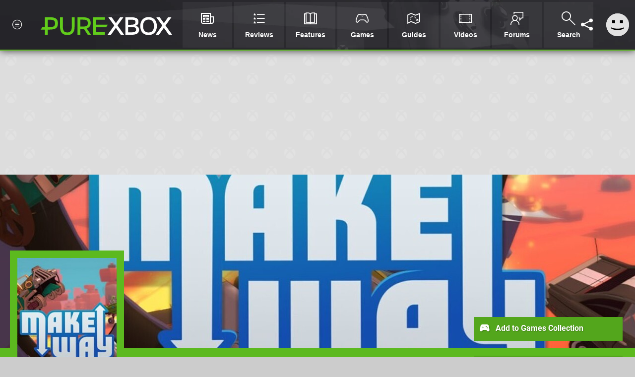

--- FILE ---
content_type: text/html; charset=UTF-8
request_url: https://www.purexbox.com/games/xbox-series-x/make_way
body_size: 21946
content:
<!DOCTYPE html>
<html lang="en-US">
<head>
	<base href="https://www.purexbox.com">
	<meta name="generator" content="ccms/1.0.0 (dgpCMS: https://hookshot.media)">
	<meta http-equiv="Content-Type" content="text/html; charset=UTF-8">
	<title>Make Way (2023) | Xbox Series X|S Game | Pure Xbox</title>
	<meta name="msvalidate.01" content="D7560F5739AF48D918517B5AFC24A564" />
	<meta name="author" content="Pure Xbox" />
	<meta name="apple-mobile-web-app-title" content="Pure Xbox" />
	<meta name="viewport" content="width=device-width, initial-scale=1, shrink-to-fit=no" id="viewport" data-original="width=device-width, initial-scale=1, shrink-to-fit=no" />
	<meta property="fb:app_id" content="135109439853732" />
	<meta property="og:title" content="Make Way (Xbox Series X|S)" />
	<meta property="og:image" content="https://images.purexbox.com/942d9085c0502/1280x720.jpg" data-page-subject="true" />
	<meta property="og:url" content="https://www.purexbox.com/games/xbox-series-x/make_way" />
	<meta property="og:site_name" content="Pure Xbox" />
	<meta name="description" content="Make Way (Xbox Series X|S Game) first released 12th Apr 2023, developed by Ice BEAM and published by Secret Mode." />
	<meta property="og:type" content="article" />
	<meta property="article:published_time" content="2024-01-18T10:11:48+00:00" />
	<meta property="og:description" content="Make Way (Xbox Series X|S Game) first released 12th Apr 2023, developed by Ice BEAM and published by Secret Mode." />
	<meta name="twitter:card" content="summary_large_image" />
	<meta name="twitter:site" content="@purexbox" />
	<meta name="twitter:title" content="Make Way (Xbox Series X|S)" />
	<meta name="twitter:description" content="Make Way (Xbox Series X|S Game) first released 12th Apr 2023, developed by Ice BEAM and published by Secret Mode." />
	<meta name="twitter:image:src" content="https://images.purexbox.com/942d9085c0502/1280x720.jpg" />
	<meta name="theme-color" content="#5CB91F" />
	<meta name="msapplication-navbutton-color" content="#5CB91F" />
	<meta name="apple-mobile-web-app-status-bar-style" content="#5CB91F" />
	<meta name="robots" content="max-image-preview:large" />
	<link href="https://static.purexbox.com/themes/px.v2/css/master,page,affiliates,thing,game,comments,hero.css?accent=%235CB91F&amp;v=1769165104" type="text/css" rel="stylesheet" />
	<style type="text/css">@font-face { font-family: 'Montserrat'; font-style: normal; font-weight: 400; src: local('Montserrat Regular'), local('Montserrat-Regular'), url(https://fonts.gstatic.com/s/montserrat/v10/zhcz-_WihjSQC0oHJ9TCYPk_vArhqVIZ0nv9q090hN8.woff2) format('woff2'); font-display: fallback; unicode-range: U+0000-00FF, U+0131, U+0152-0153, U+02C6, U+02DA, U+02DC, U+2000-206F, U+2074, U+20AC, U+2212, U+2215;} @font-face { font-family: 'Montserrat'; font-style: normal; font-weight: 700; src: local('Montserrat Bold'), local('Montserrat-Bold'), url(https://fonts.gstatic.com/s/montserrat/v10/IQHow_FEYlDC4Gzy_m8fcoWiMMZ7xLd792ULpGE4W_Y.woff2) format('woff2'); font-display: fallback; unicode-range: U+0000-00FF, U+0131, U+0152-0153, U+02C6, U+02DA, U+02DC, U+2000-206F, U+2074, U+20AC, U+2212, U+2215;}@font-face { font-family: 'Roboto'; font-style: normal; font-weight: 400; src: local('Roboto-Regular'), url(https://fonts.gstatic.com/s/roboto/v18/CWB0XYA8bzo0kSThX0UTuA.woff2) format('woff2'); font-display: fallback; unicode-range: U+0000-00FF, U+0131, U+0152-0153, U+02BB-02BC, U+02C6, U+02DA, U+02DC, U+2000-206F, U+2074, U+20AC, U+2122, U+2212, U+2215;} @font-face { font-family: 'Roboto'; font-style: normal; font-weight: 700; src: local('Roboto Bold'), local('Roboto-Bold'), url(https://fonts.gstatic.com/s/roboto/v18/d-6IYplOFocCacKzxwXSOFtXRa8TVwTICgirnJhmVJw.woff2) format('woff2'); font-display: fallback; unicode-range: U+0000-00FF, U+0131, U+0152-0153, U+02BB-02BC, U+02C6, U+02DA, U+02DC, U+2000-206F, U+2074, U+20AC, U+2122, U+2212, U+2215;} @font-face { font-family: 'Roboto'; font-style: italic; font-weight: 400; src: local('Roboto Italic'), local('Roboto-Italic'), url(https://fonts.gstatic.com/s/roboto/v18/vPcynSL0qHq_6dX7lKVByfesZW2xOQ-xsNqO47m55DA.woff2) format('woff2'); font-display: fallback; unicode-range: U+0000-00FF, U+0131, U+0152-0153, U+02BB-02BC, U+02C6, U+02DA, U+02DC, U+2000-206F, U+2074, U+20AC, U+2122, U+2212, U+2215;}@font-face { font-family: 'nlifecms'; font-style: normal; font-weight: normal; src: url('https://static.purexbox.com/themes/v12/css/fonts/nlifecms.woff2?ktz477') format('woff2'), url('https://static.purexbox.com/themes/v12/css/fonts/nlifecms.ttf?ktz477') format('truetype'), url('https://static.purexbox.com/themes/v12/css/fonts/nlifecms.woff?ktz477') format('woff'), url('https://static.purexbox.com/themes/v12/css/fonts/nlifecms.svg?ktz477#nlifecms') format('svg'); font-display: block;}</style>
	<link rel="preload" href="https://cdn.ziffstatic.com/jst/zdconsent.js" as="script" />
	<link rel="preload" href="https://cdn.static.zdbb.net/js/z0WVjCBSEeGLoxIxOQVEwQ.min.js" as="script" />
	<link rel="preload" href="https://fonts.gstatic.com/s/montserrat/v10/zhcz-_WihjSQC0oHJ9TCYPk_vArhqVIZ0nv9q090hN8.woff2" type="font/woff2" as="font" crossorigin="anonymous" fetchpriority="high" />
	<link rel="preload" href="https://fonts.gstatic.com/s/montserrat/v10/IQHow_FEYlDC4Gzy_m8fcoWiMMZ7xLd792ULpGE4W_Y.woff2" type="font/woff2" as="font" crossorigin="anonymous" fetchpriority="high" />
	<link rel="preload" href="https://fonts.gstatic.com/s/roboto/v18/CWB0XYA8bzo0kSThX0UTuA.woff2" type="font/woff2" as="font" crossorigin="anonymous" fetchpriority="high" />
	<link rel="preload" href="https://fonts.gstatic.com/s/roboto/v18/d-6IYplOFocCacKzxwXSOFtXRa8TVwTICgirnJhmVJw.woff2" type="font/woff2" as="font" crossorigin="anonymous" fetchpriority="high" />
	<link rel="preload" href="https://static.purexbox.com/themes/v12/css/fonts/nlifecms.woff2?ktz477" type="font/woff2" as="font" crossorigin="anonymous" fetchpriority="high" />
	<link rel="shortcut icon" href="https://static.purexbox.com/favicon.ico" type="image/x-icon" />
	<link rel="apple-touch-icon" href="https://images.purexbox.com/site/icon/180x180.png" type="image/png" sizes="180x180" />
	<link rel="icon" href="https://images.purexbox.com/site/favicon/32x32.png" type="image/png" sizes="32x32" />
	<link rel="icon" href="https://images.purexbox.com/site/favicon/16x16.png" type="image/png" sizes="16x16" />
	<link rel="search" title="Pure Xbox Search" href="https://www.purexbox.com/opensearch.xml" type="application/opensearchdescription+xml" />
	<link rel="preload" href="https://images.purexbox.com/d222df72fbf2d/make-way-cover.cover_300x.jpg" as="image" fetchpriority="high" />
	<link rel="preload" href="https://static.purexbox.com/javascript/jquery.js?v=1768816365" as="script" />
	<link rel="canonical" href="https://www.purexbox.com/games/xbox-series-x/make_way" />
	<link rel="preload" href="https://assets.gnwcdn.com/prebid9.53.3.js" as="script" />
	<link rel="preload" href="https://c.amazon-adsystem.com/aax2/apstag.js" as="script" />
	<script type="text/javascript">var dgpLoaded = false; var dgpTools = false; var dgpConsentType = "zdconsent"; window.zdconsent = window.zdconsent || {'run': [], 'cmd':[], 'useractioncomplete': [], 'analytics':[], 'functional':[], 'social':[] }; window.consentAllowed = window.consentAllowed || []; window.consentAllowed.push('required'); window.zdconsent.cmd.push(function() { window.consentAllowed.push('targeting', 'social'); }); window.zdconsent.analytics.push(function() { window.consentAllowed.push('performance'); }); window.zdconsent.functional.push(function() { window.consentAllowed.push('functional'); }); var gdpr = false; var permutiveEnabled = false; var permutiveConsent = false; var dfp_xlb = false; var dgpDebug = false; var dgpLoc = "US"; var dgpScroll = false; document.documentElement.classList.add('region-us'); </script>
	<script type="text/javascript" src="https://cdn.ziffstatic.com/jst/zdconsent.js" async id="zdconsent"></script>
	<script type="text/javascript" src="https://cdn.static.zdbb.net/js/z0WVjCBSEeGLoxIxOQVEwQ.min.js" async id="zdcore"></script>
	<script type="text/javascript" src="https://cdn.confiant-integrations.net/IEGCh-y5lCwncxR84Svxub1PngQ/gpt_and_prebid/config.js" async></script>
	<script type="text/javascript" src="https://static.purexbox.com/javascript/jquery.js?v=1768816365" defer></script>
	<script type="text/javascript" src="https://static.purexbox.com/javascript/popunder2.js?v=1734086588" async id="popunder2" data-uuid="888f524f3e38a"></script>
	<script type="text/javascript" src="https://plausible.44bytes.net/js/script.outbound-links.pageview-props.tagged-events.js" defer data-domain="purexbox.com" event-visitor="guest" event-kind="game" event-view="games/view" event-game="make-way" event-system="xbox-series-x" event-primis="yes"></script>
	<script type="text/javascript">if (document.cookie.match(/ui-theme=light/)) { document.documentElement.classList.remove('dark'); } if (document.cookie.match(/ui-scanlines=on/)) { document.documentElement.classList.add('scanlines'); }
function checkViewport () { if (document.cookie.match(/device=desktop/) || (navigator.userAgent.match(/iPad/i)) || (navigator.userAgent.match(/Safari/i) && !navigator.userAgent.match(/iPhone/i) && navigator.userAgent.match(/Version\/(13|14|15)/i)) || (navigator.userAgent.match(/Android/i) && screen.width >= 800 && screen.width > screen.height && !navigator.userAgent.match(/Mobile/i)) || (screen.width > window.innerWidth && screen.width > 800 && !navigator.userAgent.match(/Android|iPhone/i))) { document.getElementById("viewport").setAttribute("content","width=1275"); } else { document.getElementById("viewport").setAttribute("content",document.getElementById("viewport").getAttribute("data-original")); }}; checkViewport(); window.addEventListener('resize', checkViewport);
window.addEventListener('DOMContentLoaded', function() { var dScript = document.createElement("script"); dScript.type = "text/javascript"; dScript.setAttribute("async", "async"); dScript.setAttribute("src", "https://static.purexbox.com/javascript/dgp/jquery.dgp.js?v=1769165104"); dScript.setAttribute("data-dgp-modules", "https://static.purexbox.com/javascript/dgp/"); document.head.appendChild(dScript);  });
var themeList = {"mindseye":{"base":"dark","v":1751617948},"doom-the-dark-ages":{"base":"dark","v":1751619482},"streamer-showdown":{"base":"dark","v":1764256175},"fallout-s2":{"base":"dark","v":1766061262}}; window.hookshotThemes=window.hookshotThemes||{'activate':function(slug){if(theme=themeList[slug]){document.documentElement.setAttribute('data-theme',slug);let head=document.getElementsByTagName('HEAD')[0];let link=document.createElement('link');link.rel='stylesheet';link.type='text/css';link.href='/promo/themes/'+slug+'.css?v='+theme.v;head.appendChild(link);document.documentElement.classList.add(theme.base=='dark'?'dark':'light');document.documentElement.classList.remove(theme.base=='dark'?'light':'dark');}else{console.log(slug,'unknown theme');}}};
window.addEventListener('DGPAdsReady', function () { if ((typeof window.consentDone != 'undefined') && (typeof GNAdScript != 'undefined') && !window.AdScript) { const ignScript = document.createElement('script'); ignScript.src = "https://pg.ignimgs.com/pogoadkit.js"; ignScript.async = true; document.getElementsByTagName('head')[0].appendChild(ignScript); adConfig.gdprApplies = window.zdconsent.gdprApplies; window.AdScript = new GNAdScript.default((window.innerWidth >= 850 ? '.for-desktop' : '.for-mobile') + ' div[data-dfp-id]:not(.lazyload)', adConfig); window.AdScript.init(); function addPrimisKeyValues(adVariables) { const { games, tags } = adVariables || {}; let keyValues = ''; if (games) { keyValues += `&kv_2=${games.join(',')}`; } if (tags) { keyValues += `&kv_1=${tags.join(',')}`; } return keyValues;} primisKeyValues = addPrimisKeyValues(adConfig.customVariables);  } });
window.dataLayer = window.dataLayer || []; window.dataLayer.push({"page":{"name":"games\/view"},"site":{"name":"Pure Xbox","type":"hookshot:purexbox"},"visitor":{"userType":"anonymous"}});
window.__ZDU = {"localUid":false,"md5":"","sha1":"","sha256":""}; (function() {var e=new CustomEvent('zdu:upd'); window.dispatchEvent(e, {detail:window.__ZDU});})();
window.plausible = window.plausible || function() { (window.plausible.q = window.plausible.q || []).push(arguments) }
var dgpConfig = {"fancybox":false,"lazyload":false,"bookmarks":false,"tablesorter":false,"tokenize":false,"jqueryui":false,"transaction":"games/view","user":{"user":false,"title":"Guest"}};
var adConfig = {"customVariables":{"source":"object","version":"hd","tags":["xbox-series-x","secret-mode","ice-beam"],"games":["make-way"],"platforms":["xbox-series-x"],"genre":["racing","drivingracing"],"franchise":[]},"acceptable_ads_show":true,"lazyload_selector":"div[data-dfp-id].lazyload","lazyloadDefaultSpacer":1600,"lazyloadSpacerMobile":1600,"runUAM":true,"adRenderedCallback":function (name, event) { slotCallback(name, event); },"device":window.innerWidth >= 850 ? 'hd' : 'mobile',"countryCode":dgpLoc,"gdprApplies":gdpr,"debug":false,"childPublisher":22392450815,"gamId":"5691","pubUAM":"3158","runPrebid":true,"prebidLib":"https://assets.gnwcdn.com/prebid9.53.3.js","prebidConfig":{"rubicon":{"accountId":"11576","siteId":"570076","zoneId":"3603352"},"sovrn":{"tagid":"1259875"},"pubmatic":{"publisherId":"156082","adSlot":"6316826"},"openx":{"unit":"561376848","delDomain":"ziffdavis-d.openx.net"},"ix":{"siteId":"1145128"},"teads":{"default":{"pageId":227269,"placementId":243926},"MPU_1":{"pageId":221856,"placementId":238476},"MPU_MOB":{"pageId":221856,"placementId":238476},"Lazy_Load_HP_MPU":{"pageId":221856,"placementId":238476}},"sharethrough":{"pkey":"GgN4SfOkCMvaG4gyQJbHJnqD"},"amx":{"tagId":"bdrytDjZn"},"onetag":{"pubId":"7e0c4ea788f779d"},"criteo":{"networkId":2714,"pubid":"5331_E4CMGJ"},"appnexus":{"placement_id":35535034},"rise":{"org":"642c4ef8ef16c40001db86d9","placementId":"RON"},"openweb":{"desktop":{"org":"sp_xEkoxAFD","placementId":"sp_xEkoxAFD_PushSquare_com_Desktop_Display_Prebid"},"mobile":{"org":"sp_xEkoxAFD","placementId":"sp_xEkoxAFD_PushSquare_com_MWeb_Display_Prebid"}},"ttd":{"supplySourceId":"ziffdavis","publisherId":"22392450815"},"ozone":{"publisherId":"OZONEZD00001","siteId":"3500001725","placementId":"3500019854"}},"liveIntentAdConfig":{"enabled":true,"LiveIntentScript":"https://b-code.liadm.com/b-02ps.min.js","LiveIntentPubID":93626},"liveRampAdConfig":{"enabled":true,"LiveRampPubID":"13796"},"igneUnit":"/5691,22392450815/purexbox/#DEVICE_web_display/#PAGETEMPLATE","prebidServerEnabled":true,"prebidServerPlacementId":"purexbox_display","stickyAd":"purexbox/mobile_web_display/article/sticky","stickyAdParent":"#mastfoot","ownedSite":false,"runAnonymised":false,"refreshAdsConfig":{"enabled":true,"maxRefreshes":10,"desktopRate":15000,"mobileRate":12000,"mobileStickyRate":15000,"teadsRate":30000,"refreshableAdvertIds":[0,220082044,78946204,72863404,2925170143,2984552083,74678524,74398204,5039755858,4887123045,14037733,14030293,282918133,74106124,22854133,539266933],"overrideRate":30000,"refreshDirect":true},"enablePrimisStickyControl":false,"floorPrices":{"defaultFloorprice":0.05,"usFloorprice":0.4,"ukFloorprice":0.3,"aucaFloorprice":0.2,"euFloorprice":0.1},"insertInto":""};

window.zdconsent.analytics.push(function () { var gScript = document.createElement("script"); gScript.type = "text/javascript"; gScript.setAttribute("async", "true"); gScript.setAttribute("src", "https://www.googletagmanager.com/gtag/js?id=G-X2XHCG9T6H"); document.head.appendChild(gScript); window.dataLayer = window.dataLayer || [];function gtag(){dataLayer.push(arguments);}gtag('js', new Date());gtag('config', 'G-X2XHCG9T6H', {send_page_view: false});gtag('event', 'page_view', {"cms_view":"games\/view","user_type":"guest","article_type":"game","game":"make-way","system":"xbox-series-x","send_to":"G-X2XHCG9T6H"}); });
window.zdconsent.run.push(function () { setTimeout(function () { dgpReadyWrapper(); }, 750); });
var dgpReadyWrapperDone = false; function dgpReadyWrapper () { if (dgpReadyWrapperDone) { return; } if (window.consentDone) { return; } if (typeof __tcfapi == 'function') { __tcfapi('addEventListener', 2, function (tcData, success) { if (success) { window.consentString = tcData.tcString; }});} else {  } window.consentDone = true; window.dispatchEvent(new Event("DGPAdsReady")); document.querySelectorAll('#footer .ot-sdk-show-settings').forEach((item) => { item.innerHTML = item.getAttribute('title'); });
window.consentAllowed.forEach(function(category){document.querySelectorAll('iframe[data-consent=\"'+category+'\"]').forEach(item=>{if(item.getAttribute('data-src')){const newItem=item.cloneNode(true);newItem.src=item.getAttribute('data-src');newItem.removeAttribute('data-src');newItem.removeAttribute('data-src-fallback');item.replaceWith(newItem);}
if(item.getAttribute('data-src-primis')&&window.innerWidth>1000){item.parentNode.querySelectorAll('.youtube-watch').forEach(item=>{item.remove();});item.parentNode.classList.remove('with-primis');}});});document.querySelectorAll('iframe[data-src-fallback]').forEach(item=>{if(item.getAttribute('data-src-fallback')){const newItem=item.cloneNode(true);newItem.src=item.getAttribute('data-src-fallback');newItem.removeAttribute('data-src');newItem.removeAttribute('data-src-fallback');item.replaceWith(newItem);}});
var csconfig = { c1: "2", c2:"8518622", cs_ucfr: window.zdconsent.optins.comscore }; window._comscore = window._comscore || []; window._comscore.push(csconfig); var s = window.document.createElement("script"), el = window.document.getElementsByTagName("script")[0]; s.async = true; s.src = (window.document.location.protocol == "https:" ? "https://sb" : "http://b") + ".scorecardresearch.com/beacon.js"; el.parentNode.insertBefore(s, el); dgpReadyWrapperDone = true; }
window.zdconsent.useractioncomplete.push(function () { dgpReadyWrapper(); });</script>
	<script type="application/ld+json">[{"@context":"https://schema.org/","@type":"VideoGame","name":"Make Way","gamePlatform":"Xbox Series X|S","operatingSystem":"Xbox Series X|S","applicationCategory":"Game","url":"https://www.purexbox.com/games/xbox-series-x/make_way","datePublished":"2023-04-12","genre":["Racing"],"publisher":{"@context":"https://schema.org/","@type":"Organization","name":"Secret Mode","url":"https://www.purexbox.com/companies/secret_mode"},"creator":{"@context":"https://schema.org/","@type":"Organization","name":"Ice BEAM","url":"https://www.purexbox.com/companies/ice_beam"}},{"@context":"http://schema.org","@type":"BreadcrumbList","itemListElement":[{"@type":"ListItem","position":1,"item":{"@id":"https://www.purexbox.com/games/browse","name":"Games"}},{"@type":"ListItem","position":2,"item":{"@id":"https://www.purexbox.com/games/browse?system=xbox-series-x","name":"Xbox Series X|S"}},{"@type":"ListItem","position":3,"item":{"@id":"https://www.purexbox.com/games/xbox-series-x/make_way","name":"Make Way"}}]}]</script>
</head>
<body data-subject="games/xbox-series-x/make_way"  class="with-hero with-sidebar site-purexbox">
<div id="fb-root"></div>
<div id="template" class="template">
<div class="header-wrap accent-bg">
<header id="header" class="header">
<nav class="menubar">
<ul id="toolbar">
<li class="ui-button"><a href="https://www.purexbox.com/" class="ui-toggle-overlay" data-overlay="sidebar"><span class="icon icon-px-menu-circle"></span><span class="label">Menu</span></a></li>
<li class="ui-button for-mobile"><a rel="nofollow" href="search" class="ui-toggle-search"><span class="icon icon-search"></span><span class="label">Search</span></a>
</li>
</ul>
<ul id="controlbar"><li class="ui-button optional"><a class="ui-share-page" rel="nofollow" href="share" title="Share This Page"><span class="icon icon-share"></span> <span class="label">Share</span></a><ul><li><a rel="nofollow" class="ui-share-page whatsapp" data-service="whatsapp" href="#" title="Share this page on WhatsApp"><span class="icon icon-whatsapp"></span></a></li><li><a rel="nofollow" class="ui-share-page bsky" data-service="bsky" data-username="purexbox.com" href="#" title="Share this page on Bluesky"><span class="icon icon-bsky"></span></a></li><li><a rel="nofollow" class="ui-share-page threads" data-service="threads" href="#" title="Share this page on Threads"><span class="icon icon-threads"></span></a></li><li><a rel="nofollow" class="ui-share-page messenger for-mobile" data-service="fbmessenger" href="#" title="Share this page on Facebook Messenger"><span class="icon icon-messenger"></span></a></li><li><a rel="nofollow" class="ui-share-page facebook" data-service="facebook" href="#" title="Share this page on Facebook"><span class="icon icon-facebook"></span></a></li><li><a rel="nofollow" class="ui-share-page twitter" data-service="twitter" href="#" title="Share this page on Twitter"><span class="icon icon-twitter"></span></a></li><li><a rel="nofollow" class="ui-share-page reddit for-desktop" data-service="reddit" href="#" title="Share this page on reddit"><span class="icon icon-reddit"></span></a></li></ul></li><li class="ui-toggle-overlay ui-userinfo" data-overlay="userbar"><p class="avatar"><a rel="nofollow" href="login"><svg width="46" height="46" xmlns="http://www.w3.org/2000/svg" viewBox="0 0 80 80"><title>Guest</title><path fill="#e2e2e2" stroke-width="0" d="M0 0h80v80H0z"/><path d="M20.9 24h10.2v10.1H20.9V24Zm27.5 0h10.1v10.1H48.4V24ZM17.1 49.1c2.8 1.1 4.9 1.8 6.4 2.3 1.5.4 3.2.8 5.1 1.2s3.8.6 5.5.8c1.7.2 3.5.3 5.3.3 3.7 0 7.2-.3 10.5-1s7.3-1.9 12-3.7v3.7c-3.3 2-6.9 3.5-10.6 4.6s-7.5 1.6-11.4 1.6c-3.2 0-6.7-.4-10.4-1.3-4.2-1-8.3-2.6-12.3-4.8l-.1-3.7Z"/></svg></a></p><p class="username optional">Guest</p><p class="subtitle optional"><a rel="nofollow" href="login">Login</a> | <a rel="nofollow" href="register">Sign Up</a></p></li></ul><div class="headerbar"><p class="site-title"><a href="https://www.purexbox.com/"><svg width="265" height="65" xmlns="http://www.w3.org/2000/svg" viewBox="0 0 424.49 58.18"><title>Pure Xbox</title><g data-name="Layer 2"><g data-name="Layer 1"><g fill="#fff" id="px-logo-xbox" data-name="Group 543"><path d="M237.58 27.33 218.24.62h11l13.62 19.19L256.46.62h10.8l-19.34 26.63 21.54 30.07h-10.81l-15.89-22.48-15.9 22.48h-10.81Z" data-name="Path 693"/><path d="M273.4.63h18c18.8 0 24.29 5.37 24.29 14.64 0 7.52-3.37 11.74-10.5 13.08 8.3 1.09 12.37 5.09 12.37 13.39 0 9.55-6.26 15.58-25.29 15.58H273.4Zm18.08 24.27c10.26 0 14.64-2.35 14.64-8.61 0-5.95-3.44-7.75-14.87-7.75h-8.84V24.9Zm.71 24.59c11.35 0 15.81-2.58 15.81-8.62 0-6.65-3.83-8.77-15.67-8.77h-9.93v17.39Z" data-name="Path 694"/><path d="M321.63 29.05c0-20.2 12.61-29 26.78-29 13.94 0 26.71 8.84 26.71 29.05 0 20.6-12.69 29.13-26.86 29.13s-26.63-8.59-26.63-29.18Zm44.4 0C366 16 359.14 8.22 348.41 8.22c-11 0-17.85 7.68-17.85 20.83 0 13.39 6.65 20.91 17.69 20.91S366 42.44 366 29.05Z" data-name="Path 695"/><path d="M392.61 27.33 373.27.62h11l13.62 19.19L411.49.62h10.8L403 27.25l21.54 30.07h-10.86l-15.9-22.48-15.89 22.48h-10.81Z" data-name="Path 696"/></g><path id="px-logo-pure" fill="#61cc1b" d="M29.06.63H13.72v31.63h-8L0 40.56h13.72v16.76h9.08V40.56h6.34c18.48 0 26.55-5.09 26.55-20S47.62.63 29.06.63Zm1.33 31.63h-7.6V8.69h7.6c10.73 0 16 2.51 16 11.75s-5.27 11.82-16 11.82ZM100.55 30.85c0 13.47-4.54 18.95-14.49 18.95s-14.48-5.48-14.48-19V.63h-9.09v30.22c0 18.64 8 27.25 23.57 27.25s23.57-8.69 23.57-27.25V.63h-9.08ZM161.52 19.34c0-13.62-8.38-18.71-26-18.71h-16.6v56.69h9.16v-19h7.28c1.41 0 2.82-.08 4.15-.16L152 57.32h10.49l-13.94-20.6c8.5-2.5 12.97-8.14 12.97-17.38Zm-25.29 11.43H128V8.45h8.22c10.73 0 16.13 2.18 16.13 11.28S147 30.77 136.23 30.77ZM211.54 32.5l5.34-7.84h-38.61V8.85h29.29V.63h-38.37v56.69h38.37V49.1h-29.29V32.5h33.27z"/></g></g></svg></a></p>
<!-- cache: html:purexbox.com/ssl/xbox-series-x/menu @ 1769232858 --><div class="ui-menus">
<ul id="menu">
<li class="has-submenu"><a data-name="news" href="news" class="main-menu-item"><span class="icon icon-px-news"></span> <span class="label">News</span></a></li><li class="has-submenu"><a data-name="reviews" href="reviews" class="main-menu-item"><span class="icon icon-px-reviews"></span> <span class="label">Reviews</span></a></li><li class="has-submenu"><a data-name="features" href="features" class="main-menu-item"><span class="icon icon-px-features"></span> <span class="label">Features</span></a></li><li class="has-submenu"><a data-name="games" href="games/browse" class="main-menu-item"><span class="icon icon-px-controller"></span> <span class="label">Games</span></a></li><li><a data-name=\guides" href="guides" class="main-menu-item"><span class="icon icon-px-guides"></span> <span class="label">Guides</span></a></li><li><a href="https://www.youtube.com/purexbox" class="external main-menu-item"><span class="icon icon-px-video"></span> <span class="label">Videos</span></a></li><li class="has-submenu"><a data-name="forums" href="forums" class="main-menu-item"><span class="icon icon-px-forums"></span> <span class="label">Forums</span></a></li><li><a href="search" class="ui-toggle-search main-menu-item"><span class="icon icon-px-search"></span> <span class="label">Search</span></a></li></ul>
<div id="submenus">
</div></div></div><form action="search" method="get" id="quick-search">
<div class="controls"><label>Keywords</label> <input type="text" id="query" placeholder="Search..." autocomplete="off" class="query textbox" name="q"> <input type="submit" class="button" name="submit" value="Go"></div>
</form>
<div id="quick-search-results"><div id="search-results"></div></div></nav><nav class="ui-overlays"><section id="userbar" class="ui-overlay"><div class="buffer"><p class="avatar"><img src="https://static.purexbox.com/themes/px.v2/images/avatar.jpg" alt="Guest" /></p><p><a rel="nofollow" href="login" class="username ui-user-profile">Guest</a></p><p class="subtitle"><a rel="nofollow" href="login">Login</a> or <a rel="nofollow" href="register">Sign Up</a></p></div></section><section id="sidebar" class="ui-overlay"><div class="buffer"></div><div class="scroll"><div class="body"><ul class="optional"><li><a href="https://www.purexbox.com/"><span class="icon icon-wiiu-home"></span> <span class="label">Home</span> <span class="icon icon-angle-right right"></span></a></li></ul><ul class="ui-user-hubs"><li><a rel="nofollow" href="topics"><span class="icon icon-topic"></span> <span class="label">Choose Topics...</span> <span class="icon icon-angle-right right"></span></a></li></ul><ul class="ui-user-manage-hubs"><li><a rel="nofollow" href="topics"><span class="icon icon-px-settings"></span> <span class="label">Manage Topics</span> <span class="icon icon-angle-right right"></span></a></li></ul></div></div></section></nav><div class="flash"><div class="messages"></div></div></header></div><div id="page" class="page"><div class="inset" style="min-height:250px;"><div class="insert for-desktop"><div id="PX_LB_1_P69745A2022278" style="min-width:1260px; min-height:250px;" data-dfp-id="purexbox/desktop_web_display/article" data-dfp-sizes="1260x250,1260x110,970x250,960x250,728x90,120x30" data-dfp-targeting="pos=0,gto=true" data-ghost-zone="35" data-prebid-config="LB_1"></div>
</div></div><article class="article thing game content-wrapper"><section class="hero" data-subject="games/xbox-series-x/make_way"><div class="hero-wrap"><div class="background accent-bg background-desktop" data-bg-image="https://images.purexbox.com/942d9085c0502/make-way-artwork.1920x350.jpg"></div><div class="accent-bg"><div class="inset"><div id="cover" class="hero-title with-avatar"><div class="info"><p class="image accent-bg"><a class="scanlines" href="https://images.purexbox.com/d222df72fbf2d/make-way-cover.cover_large.jpg"><img src="https://images.purexbox.com/d222df72fbf2d/make-way-cover.cover_300x.jpg" width="300" height="449" alt="Make Way" /></a></p>
<h1 class="headline"><a href="games/xbox-series-x/make_way">Make Way<span class="sys">Xbox Series X|S</span></a></h1>
<p class="year">2023</p>
<dl>
	<dt>System</dt>
	<dd class="first"><a href="/xbox-series-x/games/browse">Xbox Series X|S</a></dd>
	<dt>Publisher</dt>
	<dd class="first"><a href="companies/secret_mode">Secret Mode</a></dd>
	<dt>Developer</dt>
	<dd class="first"><a href="companies/ice_beam">Ice BEAM</a></dd>
</dl>
</div><div class="user-rating"><p class="rating"><span class="icon icon-star"></span> <span class="score accent" title="The average score from our readers is 0">N/A</span></p>
<p class="subtitle">Game Rating</p>
<p class="our-review">Our Review: N/A</p>
<p class="user-ratings">User Ratings: 0</p>
<div class="rate-game accent-bg"><ul class="options"><li class=" first"><a rel="nofollow" class="ui-score-game" title="Rate this game 10/10" data-score="10" href="login">10 <span class="icon icon-star"></span><span class="icon icon-star"></span><span class="icon icon-star"></span><span class="icon icon-star"></span><span class="icon icon-star"></span><span class="icon icon-star"></span><span class="icon icon-star"></span><span class="icon icon-star"></span><span class="icon icon-star"></span><span class="icon icon-star"></span></a></li><li><a rel="nofollow" class="ui-score-game" title="Rate this game 9/10" data-score="9" href="login">9 <span class="icon icon-star"></span><span class="icon icon-star"></span><span class="icon icon-star"></span><span class="icon icon-star"></span><span class="icon icon-star"></span><span class="icon icon-star"></span><span class="icon icon-star"></span><span class="icon icon-star"></span><span class="icon icon-star"></span></a></li><li><a rel="nofollow" class="ui-score-game" title="Rate this game 8/10" data-score="8" href="login">8 <span class="icon icon-star"></span><span class="icon icon-star"></span><span class="icon icon-star"></span><span class="icon icon-star"></span><span class="icon icon-star"></span><span class="icon icon-star"></span><span class="icon icon-star"></span><span class="icon icon-star"></span></a></li><li><a rel="nofollow" class="ui-score-game" title="Rate this game 7/10" data-score="7" href="login">7 <span class="icon icon-star"></span><span class="icon icon-star"></span><span class="icon icon-star"></span><span class="icon icon-star"></span><span class="icon icon-star"></span><span class="icon icon-star"></span><span class="icon icon-star"></span></a></li><li><a rel="nofollow" class="ui-score-game" title="Rate this game 6/10" data-score="6" href="login">6 <span class="icon icon-star"></span><span class="icon icon-star"></span><span class="icon icon-star"></span><span class="icon icon-star"></span><span class="icon icon-star"></span><span class="icon icon-star"></span></a></li><li><a rel="nofollow" class="ui-score-game" title="Rate this game 5/10" data-score="5" href="login">5 <span class="icon icon-star"></span><span class="icon icon-star"></span><span class="icon icon-star"></span><span class="icon icon-star"></span><span class="icon icon-star"></span></a></li><li><a rel="nofollow" class="ui-score-game" title="Rate this game 4/10" data-score="4" href="login">4 <span class="icon icon-star"></span><span class="icon icon-star"></span><span class="icon icon-star"></span><span class="icon icon-star"></span></a></li><li><a rel="nofollow" class="ui-score-game" title="Rate this game 3/10" data-score="3" href="login">3 <span class="icon icon-star"></span><span class="icon icon-star"></span><span class="icon icon-star"></span></a></li><li><a rel="nofollow" class="ui-score-game" title="Rate this game 2/10" data-score="2" href="login">2 <span class="icon icon-star"></span><span class="icon icon-star"></span></a></li><li><a rel="nofollow" class="ui-score-game" title="Rate this game 1/10" data-score="1" href="login">1 <span class="icon icon-star"></span></a></li><li class=" last"><a rel="nofollow" class="ui-score-game current" title="Remove your score" data-score="0" href="login">No Score</a></li></ul>
</div></div><ul class="user-actions accent-bg ui-game-status"><li class=" first"><a class="current" rel="nofollow" href="login"><span class="icon icon-games"></span> Add to Games Collection</a></li><li><a data-status="own" href="login"><span class="icon icon-accept-circle"></span> Have</a></li><li><a data-status="owned" href="login"><span class="icon icon-time"></span> Owned</a></li><li><a data-status="want" href="login"><span class="icon icon-plus-circle"></span> Want</a></li><li><a data-status="maybe" href="login"><span class="icon icon-maybe"></span> Maybe</a></li><li><a data-status="not-interested" href="login"><span class="icon icon-notice-circle"></span> Nope!</a></li><li class=" last"><a data-status="removed" href="login"><span class="icon icon-cancel-circle"></span> Remove</a></li></ul>
	<div class="clear"></div>
</div><ul class="linkbar"><li class=" first"><a data-scrollto="#overview" href="/games/xbox-series-x/make_way#overview">Overview</a></li><li><a data-scrollto="#reviews" href="/games/xbox-series-x/make_way#reviews">Reviews</a></li><li><a data-scrollto="#screenshots" href="/games/xbox-series-x/make_way#screenshots">Screenshots</a></li><li><a data-scrollto="#guides" href="/games/xbox-series-x/make_way#guides">Guides</a></li><li><a data-scrollto="#news" href="/games/xbox-series-x/make_way#news">News</a></li><li><a data-scrollto="#products" href="/games/xbox-series-x/make_way#products">Where To Buy</a></li><li class=" last"><a href="/forums/search?game=games%2Fxbox-series-x%2Fmake_way">Discussions</a></li></ul>
</div>	<div class="clear"></div>
</div></div></section><div class="inset"><div id="body"><div id="content" class="content">
<div class="text body-text"><div class="insert optional lazyload for-desktop lazyload"><div id="PX_MPU_X_Z69745A201C0A4" style="min-width:300px; min-height:250px;" data-dfp-id="purexbox/desktop_web_display/article" data-dfp-sizes="300x250" data-dfp-targeting="pos=1,gto=false" class="lazyload" data-dfp-refresh-direct="true" data-prebid-config="LAZY_DESKTOP"></div>
</div><div class="insert-label centered for-mobile"><div id="PX_MPU_MOB_G69745A201C0B9" style="min-width:300px; min-height:250px;display:flex; flex-wrap: wrap; align-items:center; justify-content: center;" data-dfp-id="purexbox/mobile_web_display/article" data-dfp-sizes="300x250,320x400,300x600" data-dfp-targeting="pos=0,gto=true" data-prebid-config="MPU_MOB"></div>
</div><section id="overview" class="block game-section game-overview article-text">	<header class="widget-header accent-bg"><h2>Overview</h2></header>
	<div class="body">
<dl>
	<dt>Genre</dt>
	<dd class="first"><ul class="tag-list"><li class=" first last"><a class="tag" href="/games/browse?system=xbox-series-x&amp;genre=racing&amp;sort=score">Racing</a></li></ul>
</dd>
	<dt>Release Date</dt>
	<dd class="first"><p><strong>Xbox Live</strong></p>
<ul class="dates"><li class=" first last"><abbr title="North America (United States, Canada etc.)"><img class="flag" src="https://static.purexbox.com/themes/base/images/flags/us.gif" width="16" height="11" alt="US" title="US Flag" /></abbr> 12th Apr 2023</li></ul>
</dd>
	<dt>Also Available On</dt>
	<dd class="first"><ul class="tag-list"><li class=" first"><a class="tag external" href="https://www.purexbox.com/games/xbox-series-x/make_way">Xbox One</a></li><li><a class="tag external" href="https://www.pushsquare.com/games/ps5/make_way">PS5</a></li><li class=" last"><a class="tag external" href="https://www.nintendolife.com/games/switch-eshop/make_way">Switch eShop</a></li></ul>
</dd>
</dl>

	</div>
</section>	<div class="clear"></div>
<section id="reviews" class="block game-section game-reviews">	<header class="widget-header accent-bg"><h2>Reviews</h2></header>
	<div class="body">
<p class="empty">Sorry, no Make Way review yet.</p>

	</div>
</section><div class="insert-label centered block lazyload"><div id="inject-primis-player" data-src-primis="https://live.primis.tech/live/liveView.php?s=117169&amp;vp_content=plembed39b5xnyjlogh&amp;cbuster=%%CACHEBUSTER%%&amp;playerApiId=primis_player_float&amp;schain=1.0,1!ziffdavis.com,22392450815,1"></div></div><section id="screenshots" class="block game-section game-screenshots screenshots">	<header class="widget-header accent-bg"><h2>Screenshots <span class="badge">4</span></h2></header>
	<div class="body">
<div class="swiper-wrap"><div class="swiper-container"><div class="swiper-wrapper"><div class="swiper-slide"><a class="scanlines" rel="screenshots" title="Screenshot 1 of 4" href="https://images.purexbox.com/screenshots/143790/large.jpg"><img class="swiper-lazy framed" src="[data-uri]" width="300" height="200" data-src="https://images.purexbox.com/screenshots/143790/300x200.jpg" alt="Make Way Screenshot" /></a></div><div class="swiper-slide"><a class="scanlines" rel="screenshots" title="Screenshot 2 of 4" href="https://images.purexbox.com/screenshots/143791/large.jpg"><img class="swiper-lazy framed" src="[data-uri]" width="300" height="200" data-src="https://images.purexbox.com/screenshots/143791/300x200.jpg" alt="Make Way Screenshot" /></a></div><div class="swiper-slide"><a class="scanlines" rel="screenshots" title="Screenshot 3 of 4" href="https://images.purexbox.com/screenshots/143792/large.jpg"><img class="swiper-lazy framed" src="[data-uri]" width="300" height="200" data-src="https://images.purexbox.com/screenshots/143792/300x200.jpg" alt="Make Way Screenshot" /></a></div><div class="swiper-slide"><a class="scanlines" rel="screenshots" title="Screenshot 4 of 4" href="https://images.purexbox.com/screenshots/143793/large.jpg"><img class="swiper-lazy framed" src="[data-uri]" width="300" height="200" data-src="https://images.purexbox.com/screenshots/143793/300x200.jpg" alt="Make Way Screenshot" /></a></div></div></div><div class="swiper-button-prev"><span class="icon icon-chevron-left"></span></div><div class="swiper-button-next"><span class="icon icon-chevron-right"></span></div></div>
	</div>
</section><section id="news" class="block game-section game-news">	<header class="widget-header accent-bg"><h2>Make Way News</h2></header>
	<div class="body">
<section id="listing-news" class="container type-news" data-default-style="list" data-style="list" data-styles="tile,list" data-limit="10" data-page-limit="9999" data-offset="0" data-param="hub=xbox-series-x&amp;game=games%2fxbox-series-x%2fmake_way&amp;not-category=guide%2cpreview&amp;id=news&amp;type=news"><div class="ui-listing-body"><ul class="items style-list"><li class="item item-content item-article item-low" data-type="article" data-subject="news/2024/08/free-play-days-try-these-xbox-games-for-free-august-8-11" data-article-id="170002"><div class="item-wrap"><div class="image"><a class="img scanlines" href="news/2024/08/free-play-days-try-these-xbox-games-for-free-august-8-11"><img class="lazy" src="https://images.purexbox.com/96a45e48289a8/130x95.jpg" width="130" height="95" loading="lazy" alt="Free Play Days: Try These Xbox Games For Free (August 8-11)" /></a><p class="user-comments"><a title="4 comments" href="news/2024/08/free-play-days-try-these-xbox-games-for-free-august-8-11#comments"><span class="icon icon-comments"></span> 4</a></p>
</div><div class="info"><div class="info-wrap"><p class="heading"><a class="title accent-hover" href="news/2024/08/free-play-days-try-these-xbox-games-for-free-august-8-11"><span class="category accent">News</span> <span class="title accent-hover">Free Play Days: Try These Xbox Games For Free (August 8-11)</span></a></p>
<p class="description">Included with Game Pass Core and Game Pass Ultimate</p><p class="text">Xbox Free Play Days has arrived! Microsoft has just revealed its FPD lineup for this week, with three games playable in total over the coming weekend. 
The standout pick here is 2023's Make Way; a classic arcade racer that has 'Very Positive' overall reviews on PC platform Steam. 
Here's your full...</p><ul class="list"><li class=" first"><time data-days="3" class="date age icon icon-time" datetime="2024-08-08T11:00:00+00:00">Thu 8th Aug 2024</time></li><li><a class="tag" href="xbox">Xbox</a></li><li><a class="tag" href="tags/free-play-days">Free Play Days</a></li><li><a class="tag" href="xbox-game-pass">Xbox Game Pass</a></li><li><a class="tag" href="xbox-one">Xbox One</a></li><li class=" last"><a class="tag" href="xbox-series-x">Xbox Series X</a></li></ul>
</div></div></div></li></ul></div></section>
	</div>
</section><div class="insert-label centered block lazyload for-mobile lazyload"><div id="PX_MPU_X_P69745A2020B61" style="min-width:300px; min-height:250px;display:flex; flex-wrap: wrap; align-items:center; justify-content: center;" data-dfp-id="purexbox/mobile_web_display/article" data-dfp-sizes="300x250" data-dfp-targeting="pos=1,gto=false" class="lazyload" data-dfp-refresh-direct="true" data-prebid-config="Lazy_Load_HP_MPU"></div>
</div><section id="about" class="block game-section game-about article-text">	<header class="widget-header accent-bg"><h2>About The Game</h2></header>
	<div class="body">
<p class="description">Make Way is classic, top-down, multiplayer racing shifted up multiple gears.</p>
<p>Grab track pieces from a pick n mix menu and snap them together to build your first course. Dodge hazards, unleash weaponry, and avoid falling off the edge in a chaotic rush to the finish line, then bolt on new track pieces for the next round.</p>
<p>Scrap across ever-growing courses with increasingly perilous features until a winner is crowned before starting over with a brand-new course.</p>
<p>Build your course</p>
<p>Work together—or against one another—to quickly build tracks using a range of ridiculous pieces, including loops, seesaws, corkscrews, and even train crossings. Then add obstacles and power-ups. Ruin your friends’ race with a well-placed barrier or jettison them off the side of a curve with a crafty boost-pad.</p>
<p>Blow up the competition</p>
<p>Four racers jostle and shunt to cross checkpoints and reach the finish line. Obliterate opponents with a range of wacky weapons, including goo cannons and Tesla coils, but beware: each checkpoint acts as a respawn point and revenge is a dish best served via a giant mallet or rooftop-mounted shotgun…</p>
<p>Keep on truckin’</p>
<p>The finish line isn’t the finish! Add new track pieces after each round to create monstrously large courses, and score bonus points with your performance to take home the trophy.</p>
<p>Add to your collection</p>
<p>Unlock new track pieces and hazards for more dangerous course designs. Add new vehicles to your garage to romp to victory in style.</p>
<p>Key Features</p>
<p>• Mix and match unique track pieces and hazards for near-endless course configurations</p>
<p>• Fight for weapons and power-ups to gain the advantage</p>
<p>• Unlock new track pieces and vehicles for wackier races</p>
<p>• Up to four players, on the same screen or online with cross-platform multiplayer</p>
<p>• Toggle traps and safety barriers on or off to make those twisty turns easier (or more perilous!) using fully customisable rulesets</p>

	</div>
</section></div><section class="footer"><ul class="share-this "><li class=" first">Share:</li><li><a class="ui-share-page whatsapp accent" title="Share this on WhatsApp" data-service="whatsapp" rel="nofollow" href="#"><span class="icon icon-whatsapp"></span></a></li><li><a class="ui-share-page bsky accent" title="Share this on Bluesky" data-service="bsky" data-username="purexbox.com" rel="nofollow" href="#"><span class="icon icon-bsky"></span></a></li><li><a class="ui-share-page facebook accent" title="Share this on Facebook" data-service="facebook" rel="nofollow" href="#"><span class="icon icon-facebook"></span></a></li><li><a class="ui-share-page twitter accent" title="Share this on Twitter" data-service="twitter" rel="nofollow" href="#"><span class="icon icon-twitter"></span></a></li><li><a class="ui-share-page threads accent" title="Share this on Threads" data-service="threads" rel="nofollow" href="#"><span class="icon icon-threads"></span></a></li><li><a class="ui-share-page messenger accent for-mobile" title="Share this on Facebook Messenger" data-service="fbmessenger" rel="nofollow" href="#"><span class="icon icon-messenger"></span></a></li><li class=" last"><a class="ui-share-page reddit accent for-desktop" title="Share this on Reddit" data-service="reddit" rel="nofollow" href="#"><span class="icon icon-reddit"></span></a></li></ul>
	<div class="clear"></div>
</section>	<div class="clear"></div>
<div class="related-content"><div class="insert-label centered block lazyload for-mobile lazyload"><div id="PX_MPU_X_N69745A2020BEE" style="min-width:300px; min-height:250px;display:flex; flex-wrap: wrap; align-items:center; justify-content: center;" data-dfp-id="purexbox/mobile_web_display/article" data-dfp-sizes="300x250" data-dfp-targeting="pos=1,gto=false" class="lazyload" data-dfp-refresh-direct="true" data-prebid-config="Lazy_Load_HP_MPU"></div>
</div><div class="comments-list"><section id="comments" class="block comments">	<header class="widget-header"><p>Comments <span class="counter comment-count">0</span></p></header>
	<div class="body">
<div class="comments" data-subject="games/xbox-series-x/make_way"><p class="empty">Wow, no comments yet... why not be the first?</p></div>
	</div>
</section><section id="reply" class="block comments">	<header class="widget-header"><p>Leave A Comment</p></header>
	<div class="body">
<p class="empty">Hold on there, you need to <a class="accent" rel="nofollow" href="login">login</a> to post a comment...</p>

	</div>
</section></div><div class="insert with-label lazyload for-desktop lazyload"><div id="PX_MPU_X_H69745A2021581" style="min-width:300px; min-height:250px;" data-dfp-id="purexbox/desktop_web_display/article" data-dfp-sizes="300x250" data-dfp-targeting="pos=1,gto=false" class="lazyload" data-dfp-refresh-direct="true" data-prebid-config="LAZY_DESKTOP"></div>
</div></div></div>
<aside id="page-sidebar" class="with-sticky"><div class="sidebar-wrap"><div class="insert for-desktop"><div id="PX_HP_S69745A20222E2" style="min-width:300px; min-height:600px;" data-dfp-id="purexbox/desktop_web_display/article" data-dfp-sizes="300x600,300x1050,300x250" data-dfp-targeting="pos=0,gto=true" data-ghost-zone="36" data-prebid-config="HP"></div>
</div><!-- cache: html:purexbox.com/ssl/xbox-series-x/related-articles:{"limit":5,"game":"games\/xbox-series-x\/make_way"} @ 1769232928 --><div class="insert for-mixed with-label lazyload for-desktop lazyload"><div id="PX_MPU_X_H69745A20229AB" style="min-width:300px; min-height:250px;" data-dfp-id="purexbox/desktop_web_display/article" data-dfp-sizes="300x250" data-dfp-targeting="pos=1,gto=false" class="lazyload" data-dfp-refresh-direct="true" data-prebid-config="LAZY_DESKTOP"></div>
</div><div class="insert for-mixed with-label lazyload for-mobile lazyload"><div id="PX_MPU_X_Z69745A20229C2" style="min-width:300px; min-height:250px;" data-dfp-id="purexbox/mobile_web_display/article" data-dfp-sizes="300x250" data-dfp-targeting="pos=1,gto=false" class="lazyload" data-dfp-refresh-direct="true" data-prebid-config="Lazy_Load_HP_MPU"></div>
</div></div></aside></div>
</div>
</article>
<div id="mastfoot" class="mastfoot for-mobile"><ul class="quick-buttons ui-back-to-top"><li class=" first last"><span title="Go To Top" class="icon icon-angle-up ui-goto-top"></span></li></ul>
</div></div>
</div>
<!-- cache: html:purexbox.com/ssl/xbox-series-x/footer @ 1769216707 --><footer id="footer" class="accent-bg accent-border" data-bg-image="https://static.purexbox.com/themes/px.v2/css/images/footer-pattern.png">
<div class="inset"><nav class="group optional"><ul class="alphabet"><li class=" first"><a href="https://www.purexbox.com/letter/a">A</a></li><li><a href="https://www.purexbox.com/letter/b">B</a></li><li><a href="https://www.purexbox.com/letter/c">C</a></li><li><a href="https://www.purexbox.com/letter/d">D</a></li><li><a href="https://www.purexbox.com/letter/e">E</a></li><li><a href="https://www.purexbox.com/letter/f">F</a></li><li><a href="https://www.purexbox.com/letter/g">G</a></li><li><a href="https://www.purexbox.com/letter/h">H</a></li><li><a href="https://www.purexbox.com/letter/i">I</a></li><li><a href="https://www.purexbox.com/letter/j">J</a></li><li><a href="https://www.purexbox.com/letter/k">K</a></li><li><a href="https://www.purexbox.com/letter/l">L</a></li><li><a href="https://www.purexbox.com/letter/m">M</a></li><li><a href="https://www.purexbox.com/letter/n">N</a></li><li><a href="https://www.purexbox.com/letter/o">O</a></li><li><a href="https://www.purexbox.com/letter/p">P</a></li><li><a href="https://www.purexbox.com/letter/q">Q</a></li><li><a href="https://www.purexbox.com/letter/r">R</a></li><li><a href="https://www.purexbox.com/letter/s">S</a></li><li><a href="https://www.purexbox.com/letter/t">T</a></li><li><a href="https://www.purexbox.com/letter/u">U</a></li><li><a href="https://www.purexbox.com/letter/v">V</a></li><li><a href="https://www.purexbox.com/letter/w">W</a></li><li><a href="https://www.purexbox.com/letter/x">X</a></li><li><a href="https://www.purexbox.com/letter/y">Y</a></li><li class=" last"><a href="https://www.purexbox.com/letter/z">Z</a></li></ul>
</nav><nav class="group"><ul class="list"><li class=" first"><a rel="nofollow" class="ui-goto-top" href="https://www.purexbox.com/"><span class="icon icon-caret-up"></span> Top</a></li><li><a title="About Pure Xbox" href="https://www.purexbox.com/about">About</a></li><li><a title="Pure Xbox Team" href="https://www.purexbox.com/staff">Staff</a></li><li><a href="https://www.purexbox.com/how-we-work">How We Work</a></li><li><a href="https://www.purexbox.com/supporter">Support Us</a></li><li><a title="Contact Us" href="https://www.purexbox.com/contact">Contact</a></li><li><a href="https://www.purexbox.com/privacy">Privacy Policy</a></li><li><a href="https://www.purexbox.com/terms">Terms of Use</a></li><li><a title="Advertising Policy / FTC Disclosure" href="https://www.purexbox.com/advertising">Ads Policy</a></li><li><a href="https://www.purexbox.com/archive">Archive</a></li><li><a class="showConsentTool" onclick="window.zdconsent.showConsentTool(event); return false;" href="privacy">Cookie Settings</a></li><li class="for-mobile last"><a class="ui-device-toggle" rel="nofollow" href="desktop">Desktop Version</a></li></ul>
</nav><section class="trending-articles"><p class="list-heading">Popular Right Now</p>
<ul class="items"><li class="item"><a href="https://www.purexbox.com/news/2026/01/xbox-reporter-says-bethesdas-fallout-3-and-new-vegas-remasters-arent-imminent"><img class="lazy" src="https://images.purexbox.com/news/2026/01/xbox-reporter-says-bethesdas-fallout-3-and-new-vegas-remasters-arent-imminent/130x100.jpg" width="130" height="100" loading="lazy" alt="Xbox Reporter Says Bethesda's Fallout 3 &amp; New Vegas Remasters 'Aren't Imminent'" /><span class="heading accent">Xbox Reporter Says Bethesda's Fallout 3 & New Vegas Remasters 'Aren't Imminent'</span><span data-days="3" class="date age icon icon-time" data-datetime="2026-01-21T12:30:00+00:00">Wed, 12:30pm</span></a></li><li class="item"><a href="https://www.purexbox.com/news/2026/01/xbox-studios-boss-shares-update-on-progress-for-state-of-decay-3"><img class="lazy" src="https://images.purexbox.com/news/2026/01/xbox-studios-boss-shares-update-on-progress-for-state-of-decay-3/130x100.jpg" width="130" height="100" loading="lazy" alt="Xbox Studios Boss Shares Update On Progress For State Of Decay 3" /><span class="heading accent">Xbox Studios Boss Shares Update On Progress For State Of Decay 3</span><span data-days="3" class="date age icon icon-time" data-datetime="2026-01-23T18:30:00+00:00">6 hours ago</span></a></li><li class="item"><a href="https://www.purexbox.com/guides/microsoft-rewards-and-xbox-how-to-make-10000-points-per-month-2026-edition"><img class="lazy" src="https://images.purexbox.com/guides/microsoft-rewards-and-xbox-how-to-make-10000-points-per-month-2026-edition/130x100.jpg" width="130" height="100" loading="lazy" alt="Microsoft Rewards &amp; Xbox: How To Make 10,000 Points Per-Month (2026 Edition)" /><span class="heading accent">Microsoft Rewards & Xbox: How To Make 10,000 Points Per-Month (2026 Edition)</span><span data-days="3" class="date age icon icon-time" data-datetime="2026-01-12T13:00:00+00:00">Mon 12th Jan 2026</span></a></li><li class="item"><a href="https://www.purexbox.com/news/2026/01/live-watch-the-xbox-developer-direct-2026-showcase-here"><img class="lazy" src="https://images.purexbox.com/news/2026/01/live-watch-the-xbox-developer-direct-2026-showcase-here/130x100.jpg" width="130" height="100" loading="lazy" alt="Live: Watch The Xbox Developer Direct 2026 Showcase Here" /><span class="heading accent">Live: Watch The Xbox Developer Direct 2026 Showcase Here</span><span data-days="3" class="date age icon icon-time" data-datetime="2026-01-22T16:00:00+00:00">Thu, 4pm</span></a></li><li class="item"><a href="https://www.purexbox.com/news/2026/01/fable-showcases-stunning-gameplay-deep-dive-arrives-on-xbox-pc-and-ps5-later-this-year"><img class="lazy" src="https://images.purexbox.com/news/2026/01/fable-showcases-stunning-gameplay-deep-dive-arrives-on-xbox-pc-and-ps5-later-this-year/130x100.jpg" width="130" height="100" loading="lazy" alt="Fable Showcases Stunning Gameplay Deep Dive, Arrives On Xbox, PC &amp; PS5 Later This Year" /><span class="heading accent">Fable Showcases Stunning Gameplay Deep Dive, Arrives On Xbox, PC & PS5 Later This Year</span><span data-days="3" class="date age icon icon-time" data-datetime="2026-01-22T19:20:00+00:00">Thu, 7:20pm</span></a></li><li class="item"><a href="https://www.purexbox.com/news/2026/01/three-games-are-available-today-with-xbox-game-pass-january-21"><img class="lazy" src="https://images.purexbox.com/news/2026/01/three-games-are-available-today-with-xbox-game-pass-january-21/130x100.jpg" width="130" height="100" loading="lazy" alt="Three Games Are Available Today With Xbox Game Pass (January 21)" /><span class="heading accent">Three Games Are Available Today With Xbox Game Pass (January 21)</span><span data-days="3" class="date age icon icon-time" data-datetime="2026-01-21T11:00:00+00:00">Wed, 11am</span></a></li><li class="item"><a href="https://www.purexbox.com/news/2026/01/playground-games-explains-fables-open-world-and-how-it-compares-to-the-forza-horizon-series"><img class="lazy" src="https://images.purexbox.com/news/2026/01/playground-games-explains-fables-open-world-and-how-it-compares-to-the-forza-horizon-series/130x100.jpg" width="130" height="100" loading="lazy" alt="Playground Games Explains Fable's Open World &amp; How It Compares To The Forza Horizon Series" /><span class="heading accent">Playground Games Explains Fable's Open World & How It Compares To The Forza Horizon Series</span><span data-days="3" class="date age icon icon-time" data-datetime="2026-01-23T15:00:00+00:00">10 hours ago</span></a></li><li class="item"><a href="https://www.purexbox.com/features/roundup-heres-what-was-revealed-at-the-xbox-developer-direct-2026-showcase"><img class="lazy" src="https://images.purexbox.com/features/roundup-heres-what-was-revealed-at-the-xbox-developer-direct-2026-showcase/130x100.jpg" width="130" height="100" loading="lazy" alt="Roundup: Here's What Was Revealed At The Xbox Developer Direct 2026 Showcase" /><span class="heading accent">Roundup: Here's What Was Revealed At The Xbox Developer Direct 2026 Showcase</span><span data-days="3" class="date age icon icon-time" data-datetime="2026-01-22T18:51:00+00:00">Thu, 6:51pm</span></a></li><li class="item"><a href="https://www.purexbox.com/news/2026/01/forza-horizon-6-is-tweaking-progression-in-the-hopes-of-addressing-a-common-series-complaint"><img class="lazy" src="https://images.purexbox.com/news/2026/01/forza-horizon-6-is-tweaking-progression-in-the-hopes-of-addressing-a-common-series-complaint/130x100.jpg" width="130" height="100" loading="lazy" alt="Forza Horizon 6 Is Tweaking Progression In The Hopes Of Addressing A Common Series Complaint" /><span class="heading accent">Forza Horizon 6 Is Tweaking Progression In The Hopes Of Addressing A Common Series Complaint</span><span data-days="3" class="date age icon icon-time" data-datetime="2026-01-23T16:30:00+00:00">8 hours ago</span></a></li><li class="item"><a href="https://www.purexbox.com/news/2026/01/star-wars-genesis-creator-explains-why-viral-starfield-mod-is-never-coming-to-xbox"><img class="lazy" src="https://images.purexbox.com/news/2026/01/star-wars-genesis-creator-explains-why-viral-starfield-mod-is-never-coming-to-xbox/130x100.jpg" width="130" height="100" loading="lazy" alt="Star Wars Genesis Creator Explains Why Viral Starfield Mod Is 'Never' Coming To Xbox" /><span class="heading accent">Star Wars Genesis Creator Explains Why Viral Starfield Mod Is 'Never' Coming To Xbox</span><span data-days="3" class="date age icon icon-time" data-datetime="2026-01-14T14:00:00+00:00">Wed 14th Jan 2026</span></a></li><li class="item"><a href="https://www.purexbox.com/news/2026/01/xbox-exec-explains-why-some-games-are-day-one-for-ps5-and-others-arent"><img class="lazy" src="https://images.purexbox.com/news/2026/01/xbox-exec-explains-why-some-games-are-day-one-for-ps5-and-others-arent/130x100.jpg" width="130" height="100" loading="lazy" alt="Xbox Exec Explains Why Some Games Are 'Day One' For PS5, And Others Aren't" /><span class="heading accent">Xbox Exec Explains Why Some Games Are 'Day One' For PS5, And Others Aren't</span><span data-days="3" class="date age icon icon-time" data-datetime="2026-01-23T17:53:00+00:00">7 hours ago</span></a></li><li class="item"><a href="https://www.purexbox.com/news/2026/01/forza-horizon-6s-controversial-game-pass-upgrade-costs-as-much-as-the-game-itself"><img class="lazy" src="https://images.purexbox.com/news/2026/01/forza-horizon-6s-controversial-game-pass-upgrade-costs-as-much-as-the-game-itself/130x100.jpg" width="130" height="100" loading="lazy" alt="Forza Horizon 6's Controversial Game Pass Upgrade Costs As Much As The Game Itself" /><span class="heading accent">Forza Horizon 6's Controversial Game Pass Upgrade Costs As Much As The Game Itself</span><span data-days="3" class="date age icon icon-time" data-datetime="2026-01-23T12:00:00+00:00">Yesterday, 12pm</span></a></li></ul><p class="more"><a class="accent-hover" href="https://www.purexbox.com/news">Show More <span class="icon icon-caret-down"></span></a></p>
</section><nav class="social"><p class="text">Join <strong>135,493</strong> people following <strong>Pure Xbox</strong>:</p>
<ul><li class=" first"><a data-username="latest" class="ui-social-feed icon icon-feed" rel="external" title="Subscribe to our RSS Feed" href="https://www.purexbox.com/feeds/latest"><span class="label">RSS Feed</span></a></li><li><a data-username="purexbox" class="ui-social-youtube icon icon-youtube" rel="external" title="Pure Xbox on YouTube" href="https://www.youtube.com/purexbox"><span class="label">YouTube</span></a></li><li><a data-username="purexbox" class="ui-social-twitter icon icon-twitter" rel="external" title="Pure Xbox on Twitter" href="https://x.com/purexbox"><span class="label">Twitter</span></a></li><li><a data-username="purexbox.com" class="ui-social-bsky icon icon-bsky" rel="external" title="Pure Xbox on Bluesky" href="https://bsky.app/profile/purexbox.com"><span class="label">Bluesky</span></a></li><li><a data-username="purexbox" class="ui-social-instagram icon icon-instagram" rel="external" title="Pure Xbox on Instagram" href="https://instagram.com/purexbox/"><span class="label">Instagram</span></a></li><li><a data-username="@purexbox" class="ui-social-threads icon icon-threads" rel="external" title="Pure Xbox on Threads" href="https://www.threads.net/@purexbox"><span class="label">Threads</span></a></li><li class=" last"><a data-username="purexbox" class="ui-social-facebook icon icon-facebook" rel="external" title="Pure Xbox on Facebook" href="https://www.facebook.com/purexbox"><span class="label">Facebook</span></a></li></ul>
</nav><p class="copyright">&copy; 2026 <a href="https://hookshot.media"  class="external">Hookshot Media</a>, partner of <a href="https://www.ziffdavis.com/brands/entertainment"  class="external">IGN Entertainment</a> | Hosted by <a href="https://www.44bytes.net/" class="external">44 Bytes</a> | <a href="privacy" class="showConsentTool" onclick="window.zdconsent.showConsentTool(event); return false;"><img src="https://cdn.ziffstatic.com/pub/icong1.png" loading="lazy" alt="i" style="vertical-align: middle;"> AdChoices</a> | <a href="https://dsar.ziffdavis.com/" class="zdDSAR">Do Not Sell My Personal Information</a></p>
<ul class="list friends"><li class=" first">Friends:</li><li><a rel="external" href="https://www.nintendolife.com">Nintendo Life</a></li><li><a rel="external" href="https://www.pushsquare.com">Push Square</a></li><li><a rel="external" href="https://www.timeextension.com">Time Extension</a></li><li><a rel="external" href="https://www.digitalfoundry.net">Digital Foundry</a></li><li><a rel="external" title="Nintendo News - All the latest Nintendo News from across the web" href="https://nintendonews.com">Nintendo News</a></li><li><a rel="external" title="IGN - Video Game News, Reviews, and Walkthroughs" href="https://www.ign.com/">IGN</a></li><li><a rel="external" title="European coverage of the world of gaming - the mighty Eurogamer.net" href="https://www.eurogamer.net">Eurogamer</a></li><li><a rel="external" title="The latest news from Video Games Chronicle" href="https://www.videogameschronicle.com">VGC</a></li><li><a rel="external" title="Stay on the pulse with industry news with the #1 resource - GamesIndustry.biz" href="https://www.gamesindustry.biz">GamesIndustry.biz</a></li><li><a rel="external" title="CVG - The best video game news from independent publishers" href="https://computerandvideogames.net/">CVG</a></li><li class=" last"><a rel="external" title="Specialist PC gaming blog - Rock, Paper, Shotgun" href="https://www.rockpapershotgun.com">RPS</a></li></ul>
</div></footer><footer id="gutter"><form id="ui-join-newsletter" action="https://www.purexbox.com/api/1.0/newsletter" method="post" class="inset" enctype="multipart/form-data" accept-charset="UTF-8"><input type="hidden" name="_csrf" id="csrf" value="TYwyIj7Eybmj3HgPskbx+SAARsJ97rjH1Unccqyja7dgjrHstPGsoHO+W8tb2XmWx6UkVvBr9sc1Hjz8AnoExg=="/><input type="hidden" name="source" id="source" value="website"/><input type="hidden" name="format" id="format" value="flash"/><input type="hidden" name="campaign" id="campaign" value="gutter"/><div class="fm-field fm-field-all-the-latest-pure-xbox-goodness-straight-to-your-inbox">
	<label class="fm-field-name" for="email">All the latest Pure Xbox goodness straight to your inbox</label>
	<input  name="email" id="email" value="" class="textbox" type="email" placeholder="Email Address"/> 
</div>
<input type="submit" name="submit" id="submit" value="Join" class="button accent-bg-hover" /> <input type="hidden" name="humanoid" id="humanoid" value="10910"/></form></footer><!-- cache: html/Template:purexbox.com/ssl/xbox-series-x/submenu @ 1769229957 -->
<script> var dgpSubmenus = "[base64]\/[base64]\/[base64]\/[base64]\/[base64]";</script>
<!-- Begin comScore Tag -->
<noscript>
<img src="https://b.scorecardresearch.com/p?c1=2&amp;c2=8518622&amp;cv=2.0&amp;cj=1" alt="Beacon" />
</noscript>
<!-- End comScore Tag -->
<noscript><img height="1" width="1" src="//zdbb.net/l/z0WVjCBSEeGLoxIxOQVEwQ/" alt="ZDBB" /></noscript></body>
</html>